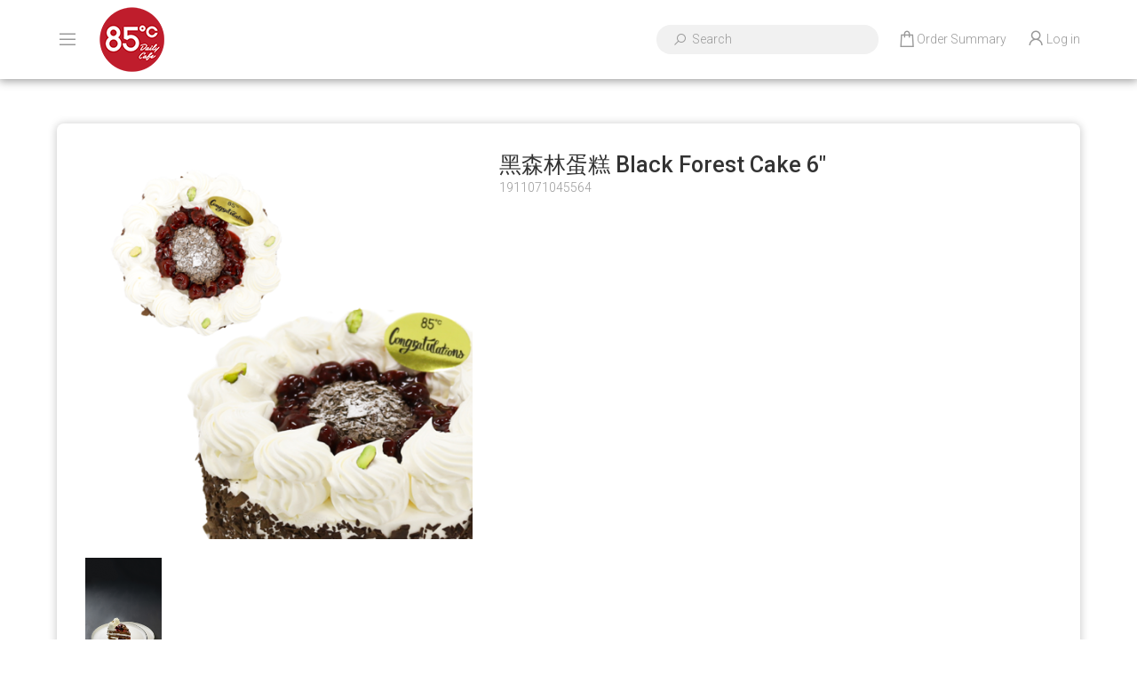

--- FILE ---
content_type: text/html; charset=utf-8
request_url: https://www.85cafe.com.au/black-forest
body_size: 13356
content:
<!DOCTYPE html>
<html lang="en">
<head itemscope itemtype="http://schema.org/WebSite">
	<meta http-equiv="Content-Type" content="text/html; charset=utf-8"/>
<meta http-equiv="x-ua-compatible" content="ie=edge">
<meta name="keywords" content="黑森林蛋糕 Black Forest Cake 6&quot;"/>
<meta name="description" content="黑森林蛋糕 Black Forest Cake 6&quot;"/>
<meta name="viewport" content="width=device-width, initial-scale=1, shrink-to-fit=no">
<meta name="csrf-token" content="1d461c009b11b441789ff73843cdd8f20c33d650,6a3ba9ece70cf4fc0e15b21ffca921f8f1e37a2e,1768945579"/>
<meta property="og:image" content="https://www.85cafe.com.au/assets/full/1911071045564.png?20210413103126"/>
<meta property="og:title" content="黑森林蛋糕 Black Forest Cake 6&quot;"/>
<meta property="og:site_name" content="85 Degrees Cafe"/>
<meta property="og:type" content="product"/>
<meta property="og:url" content="https://www.85cafe.com.au/black-forest"/>
<meta property="og:description" content="黑森林蛋糕 Black Forest Cake 6&quot;"/>
<title itemprop='name'>黑森林蛋糕 Black Forest Cake 6&quot;</title>
<link rel="canonical" href="https://www.85cafe.com.au/black-forest" itemprop="url"/>
<link rel="shortcut icon" href="/assets/favicon_logo.png?1667174045"/>
<!-- Neto Assets -->
<link rel="dns-prefetch preconnect" href="//assets.netostatic.com">
<link rel="dns-prefetch" href="//use.fontawesome.com">
<link rel="dns-prefetch" href="//google-analytics.com">
<link rel="stylesheet" type="text/css" href="https://use.fontawesome.com/releases/v5.7.2/css/all.css" media="all"/>
<link rel="stylesheet" type="text/css" href="https://cdn.neto.com.au/assets/neto-cdn/jquery_ui/1.12.1/jquery-ui.min.css" media="all"/>
<!--[if lte IE 8]>
	<script type="text/javascript" src="https://cdn.neto.com.au/assets/neto-cdn/html5shiv/3.7.0/html5shiv.js"></script>
	<script type="text/javascript" src="https://cdn.neto.com.au/assets/neto-cdn/respond.js/1.3.0/respond.min.js"></script>
<![endif]-->


	<link rel="stylesheet" type="text/css" href="//cdn.jsdelivr.net/npm/slick-carousel@1.8.1/slick/slick.css"/>
	<link rel="stylesheet" type="text/css" href="	https://cdnjs.cloudflare.com/ajax/libs/slick-carousel/1.8.1/slick-theme.min.css"/>
	<link rel="preload" href="/assets/themes/b2b/css/app.css?1667174045" as="style">
	<link rel="preload" href="/assets/themes/b2b/css/style.css?1667174045" as="style">
	<link class="theme-selector" rel="stylesheet" href="/assets/themes/b2b/css/app.css?1667174045" media="all" />
	<link rel="stylesheet" href="/assets/themes/b2b/css/style.css?1667174045" media="all" />
	<link rel="stylesheet" href="https://maxst.icons8.com/vue-static/landings/line-awesome/line-awesome/1.3.0/css/line-awesome.min.css">
	<link href="https://fonts.googleapis.com/css?family=Roboto:300,500&display=swap" rel="stylesheet">
	<link href="https://fonts.googleapis.com/css2?family=Yellowtail&display=swap" rel="stylesheet"></head>
<body id="n_product" class="n_b2b">
	<header>
			<div class="header-content">
				<div class="header-content-left">
					<span id="header-menu-show"><i class="las la-bars"></i></span>
					<div class="header-logo__wrapper">
						<a href="https://www.85cafe.com.au">
							<img class="header-logo__img"  alt="85 Degrees Cafe logo" src="/assets/website_logo.png?1667174045"/>
						</a>
					</div>
				</div>

				<div class="header-content-right">
					<div class="header-search-wrapper">
						<div class="header-search js-search-focus">
							<form name="productsearch" method="get" action="/" role="search" aria-label="Product search">
								<input type="hidden" name="rf" value="kw"/>
										<i class="las la-search"></i><input class="ajax_search" value="" id="name_search-xs" autocomplete="off" name="kw" type="" aria-label="Input search" placeholder="Search"/>
							</form>
						</div>
					</div>

					<div id="mobile-search-show" class="d-lg-none header-menu-item">
						<i class="las la-search"></i>
					</div>

					<button type="button" class="btn header-menu-item" id="header-cart-btn" data-toggle="dropdown" aria-haspopup="true" aria-expanded="false" aria-label="Shopping cart dropdown">
						<span id="header-order-summary-mobile"><i class="las la-shopping-bag"></i></span>
						<span id="header-order-summary-desktop" class="d-none d-lg-flex">Order Summary</span>
					</button>
					<ul class="dropdown-menu dropdown-menu-right float-right">
						<li class="box" id="neto-dropdown">
							<div class="body" id="cartcontents"></div>
							<div class="footer"></div>
						</li>
					</ul>

					<span nloader-content-id="SelBmL0a_-fQXPHZNUV--xdh4yT6p9HZt1j2EK9G6Fk4aRuy77rwMz-AvD2G3RY79UGsf-03B6tEwCHzjdbuxA" nloader-content="[base64]" nloader-data="zHaA-nk2CuDmMjNmYpHqBM1fc-j1RYKJiaf4pDXzfwM"></span></div>
			</div>
		</header>

		<div id="menu" class="menu-panel">
			<div id="menu-content">
				<div class="menu-header">
					<i class="las la-times" id="menu-close"></i>
				</div>
				<div class="menu-body">
					<div class="navbar-collapse navbar-responsive-collapse">
						<ul class="nav navbar-nav" id="main-menu">
									<li class="lvl-1">
													<div class="menu-level-wrapper">
																<a href="/products/">Products</a>
															</div>
													</li><li class="lvl-1">
													<div class="menu-level-wrapper">
																<a href="/blog/our-blog/">Blog</a>
															</div>
													</li><li class="lvl-1">
													<div class="menu-level-wrapper">
																<a href="/about-us/">About Us</a>
															</div>
													</li><li class="lvl-1">
													<div class="menu-level-wrapper">
																<a href="/buying/buying-guides/" class="collapsed mob-drop">Buying Guides</a>
																<span data-toggle="collapse" data-parent="#main-menu" href="#main-menu-004" class="collapsed mob-drop"></span>
															</div>
															<ul id="main-menu-004" class="panel-collapse collapse collapse-menu">
																<li class="lvl-2 ">
													<div class="menu-level-wrapper">
																<a href="/buying/buying-guide/buy-from-us/">How To Buy From Us </a>
															</div>
													</li><li class="lvl-2 ">
													<div class="menu-level-wrapper">
																<a href="/buying/buying-guide/new-products/">Monthly New Products Highlights  本月新品上市</a>
															</div>
													</li>
															</ul>
													</li><li class="lvl-1">
													<div class="menu-level-wrapper">
																<a href="/form/contact-us/" class="collapsed mob-drop">Contact Us</a>
																<span data-toggle="collapse" data-parent="#main-menu" href="#main-menu-005" class="collapsed mob-drop"></span>
															</div>
															<ul id="main-menu-005" class="panel-collapse collapse collapse-menu">
																<li class="lvl-2 ">
													<div class="menu-level-wrapper">
																<a href="/~-306">加盟代理聲明</a>
															</div>
													</li>
															</ul>
													</li><li class="lvl-1">
													<div class="menu-level-wrapper">
																<a href="/store-finder/">Find Our Stores</a>
															</div>
													</li></ul>
							</div>
					</div>
				</div>
			</div>

			<div id="header-spacer"></div>
			<div id="shadow-layer"></div>

			<div id="main-content" class="" role="main">
					<div class="row">
			
	<div class="col-12 pb-3">
			<div class="product-page-content">
				<div class="row" itemscope itemtype="http://schema.org/Product">
					<section class="col-12 col-lg-5" role="contentinfo" aria-label="Product images">
						<div id="_jstl__images"><input type="hidden" id="_jstl__images_k0" value="template"/><input type="hidden" id="_jstl__images_v0" value="aW1hZ2Vz"/><input type="hidden" id="_jstl__images_k1" value="type"/><input type="hidden" id="_jstl__images_v1" value="aXRlbQ"/><input type="hidden" id="_jstl__images_k2" value="onreload"/><input type="hidden" id="_jstl__images_v2" value=""/><input type="hidden" id="_jstl__images_k3" value="content_id"/><input type="hidden" id="_jstl__images_v3" value="223"/><input type="hidden" id="_jstl__images_k4" value="sku"/><input type="hidden" id="_jstl__images_v4" value="1911071045564"/><input type="hidden" id="_jstl__images_k5" value="preview"/><input type="hidden" id="_jstl__images_v5" value="y"/><div id="_jstl__images_r"><div class="main-image text-center">
	<a href="/assets/full/1911071045564.png?20210413103126" data-lightbox="product-lightbox" data-title="Product main image" rel="product_images">
		<div class="zoom">
			<img src="/assets/full/1911071045564.png?20210413103126" class="d-none" aria-hidden="true">
			<img src="/assets/thumbL/1911071045564.png?20210413103126" rel="itmimg1911071045564" alt="Product main image" border="0" id="main-image" itemprop="image">
		</div>
	</a>
</div>
<br />
<div class="row align-items-center mb-4">
<div class="col-6 col-md-3">
			<a href="/assets/alt_1/1911071045564.jpg?20211215105839" data-lightbox="product-lightbox" data-title="Product image" rel="product_images">
				<img src="/assets/alt_1_thumb/1911071045564.jpg?20211215105839" class="img-fluid product-image-small">
			</a>
		</div>
</div></div></div>
					</section>
					<section class="col-12 col-lg-7" role="contentinfo" aria-label="Products information">
						<div id="_jstl__header"><input type="hidden" id="_jstl__header_k0" value="template"/><input type="hidden" id="_jstl__header_v0" value="aGVhZGVy"/><input type="hidden" id="_jstl__header_k1" value="type"/><input type="hidden" id="_jstl__header_v1" value="aXRlbQ"/><input type="hidden" id="_jstl__header_k2" value="preview"/><input type="hidden" id="_jstl__header_v2" value="y"/><input type="hidden" id="_jstl__header_k3" value="sku"/><input type="hidden" id="_jstl__header_v3" value="1911071045564"/><input type="hidden" id="_jstl__header_k4" value="content_id"/><input type="hidden" id="_jstl__header_v4" value="223"/><input type="hidden" id="_jstl__header_k5" value="onreload"/><input type="hidden" id="_jstl__header_v5" value=""/><div id="_jstl__header_r"><div class="row">
	<meta itemprop="itemCondition" content="NewCondition">
	<meta itemprop="brand" content="85 Degrees Café"/>
	<div class="wrapper-product-title col-12">
		<h1 class="mb-0" itemprop="name" aria-label="Product Name">
			黑森林蛋糕 Black Forest Cake 6&quot;
		</h1>
	</div>
</div>
<div class="row">
	<div class="col-6">
		<p id="product-sku" class="light">1911071045564</p>
	</div>
	<div class="col-6 text-right">
		<!-- <span itemprop="availability" content="http://schema.org/OutOfStock" class="badge badge-danger">Sold Out</span> -->
		</div>
</div>
<div class="row">
	<div class="col-12">
		<!-- <span class="light"><a href="https://www.85cafe.com.au/_myacct/login" class="btn btn-success mb-4">Login for pricing</a></span> -->
	</div>
	</div></div></div>
						<!-- child products -->
						<form autocomplete="off" class="variation-wrapper">
  
  
  </form>
						<!-- addtocart functionality -->
							<div id="_jstl__buying_options"><input type="hidden" id="_jstl__buying_options_k0" value="template"/><input type="hidden" id="_jstl__buying_options_v0" value="YnV5aW5nX29wdGlvbnM"/><input type="hidden" id="_jstl__buying_options_k1" value="type"/><input type="hidden" id="_jstl__buying_options_v1" value="aXRlbQ"/><input type="hidden" id="_jstl__buying_options_k2" value="preview"/><input type="hidden" id="_jstl__buying_options_v2" value="y"/><input type="hidden" id="_jstl__buying_options_k3" value="sku"/><input type="hidden" id="_jstl__buying_options_v3" value="1911071045564"/><input type="hidden" id="_jstl__buying_options_k4" value="content_id"/><input type="hidden" id="_jstl__buying_options_v4" value="223"/><input type="hidden" id="_jstl__buying_options_k5" value="onreload"/><input type="hidden" id="_jstl__buying_options_v5" value=""/><div id="_jstl__buying_options_r"><div class="extra-options">
	<!-- Hide Pricing Enabled - Customer Logged Out -->
	</div>

<div class="modal fade notifymodal" id="notifymodal">
	<div class="modal-dialog">
		<div class="modal-content">
			<div class="modal-header">
				<h4 class="modal-title">Notify me when back in stock</h4>
			</div>
			<div class="modal-body">
				<div class="form-group">
					<label>Your Name</label>
					<input placeholder="Jane Smith" name="from_name" id="from_name" type="text" class="form-control" value="">
				</div>
				<div class="form-group">
					<label>Your Email Address</label>
					<input placeholder="jane.smith@test.com.au" name="from" id="from" type="email" class="form-control" value="">
				</div>
				<div class="checkbox">
					<label>
						<input type="checkbox" value="y" class="terms_box" required/>
						I have read and agree to
						<a href="#" data-toggle="modal" data-target="#termsModal">Terms &amp; Conditions</a> and
						<a href="#" data-toggle="modal" data-target="#privacyModal">Privacy Policy</a>.
					</label>
					<span class="help-block hidden">Please tick this box to proceed.</span>
				</div>
			</div>
			<div class="modal-footer">
				<input class="btn btn-danger" type="button" data-dismiss="modal" value="Cancel">
				<input class="btn btn-success js-notifymodal-in-stock" data-sku="1911071045564" type="button" value="Save My Details">
			</div>
		</div><!-- /.modal-content -->
	</div>
</div></div></div>
						</section>
				</div>
				<div class="row mt-2">
					
						
						<div class="col-12">
							<!-- Product Info -->
<!-- Accordion -->
<div class="panel-group panel-product-details mt-2" id="productaccordion" role="tablist" aria-multiselectable="true">
	<div class="panel panel-default">
		<div class="panel-heading" id="product1">
				<a class="panel-title collapsed" data-toggle="collapse" data-parent="#productaccordion" href="#productcollapse1" aria-expanded="true" aria-controls="productcollapse1">
					Details
				</a>
		</div>
		<div id="productcollapse1" class="panel-collapse collapse show" role="tabpanel" aria-labelledby="product1">
			<div class="panel-body">
				<p>Chocolate chiffon cake with cherries, fresh cream and chocolate chips on top. A well reflection of traditional Germany’s Black Forest.</p>

			</div>
		</div>
	</div>
	

	<div class="panel panel-default">
		<div class="panel-heading" id="product5">
				<a class="panel-title collapsed" data-toggle="collapse" data-parent="#productaccordion" href="#productcollapse5" aria-expanded="true" aria-controls="productcollapse5">
					Specifications
				</a>
		</div>
		<div id="productcollapse5" class="panel-collapse collapse" role="tabpanel" aria-labelledby="product5">
			<div class="panel-body">
			<!-- Brochure Download -->
			
				<table class="table">
					<tbody>
						<tr>
							<td><strong>SKU</strong></td>
							<td>1911071045564</td>
						</tr>
						<tr>
							<td><strong>Brand</strong></td>
							<td>85 Degrees Café</td>
						</tr>
						
						</tbody>
				</table>
			</div>
		</div>
	</div>

	<div class="panel panel-default">
		<div class="panel-heading" id="product6">
				<a class="panel-title collapsed" data-toggle="collapse" data-parent="#productaccordion" href="#productcollapse6" aria-expanded="true" aria-controls="productcollapse6">
					Shipping Calculator
				</a>
		</div>
		<div id="productcollapse6" class="panel-collapse collapse" role="tabpanel" aria-labelledby="product6">
			<div class="panel-body">
				<div id="_jstl__shipping_calc"><input type="hidden" id="_jstl__shipping_calc_k0" value="template"/><input type="hidden" id="_jstl__shipping_calc_v0" value="c2hpcHBpbmdfY2FsYw"/><input type="hidden" id="_jstl__shipping_calc_k1" value="type"/><input type="hidden" id="_jstl__shipping_calc_v1" value="aXRlbQ"/><input type="hidden" id="_jstl__shipping_calc_k2" value="preview"/><input type="hidden" id="_jstl__shipping_calc_v2" value="y"/><input type="hidden" id="_jstl__shipping_calc_k3" value="sku"/><input type="hidden" id="_jstl__shipping_calc_v3" value="1911071045564"/><input type="hidden" id="_jstl__shipping_calc_k4" value="content_id"/><input type="hidden" id="_jstl__shipping_calc_v4" value="223"/><input type="hidden" id="_jstl__shipping_calc_k5" value="onreload"/><input type="hidden" id="_jstl__shipping_calc_v5" value=""/><div id="_jstl__shipping_calc_r"><section id="shipbox" role="contentinfo" aria-label="Calculate shipping">
	<div class="shipping-calc">
		<div class="row btn-stack">
			<!-- postcode search -->
				<div class="col-12 col-md-3">
					<input type="number" id="n_qty" name="n_qty" value="" min="1" class="form-control" placeholder="Qty" aria-label="qty">
				</div>
				<div class="col-12 col-md-3">
					<select id="ship_country" class="form-control" aria-label="Country">
						<option value="AU" selected>Australia</option><option value="AF" >Afghanistan</option><option value="AX" >Aland Islands</option><option value="AL" >Albania</option><option value="DZ" >Algeria</option><option value="AS" >American Samoa</option><option value="AD" >Andorra</option><option value="AO" >Angola</option><option value="AI" >Anguilla</option><option value="AQ" >Antarctica</option><option value="AG" >Antigua and Barbuda</option><option value="AR" >Argentina</option><option value="AM" >Armenia</option><option value="AW" >Aruba</option><option value="AT" >Austria</option><option value="AZ" >Azerbaijan</option><option value="BS" >Bahamas</option><option value="BH" >Bahrain</option><option value="BD" >Bangladesh</option><option value="BB" >Barbados</option><option value="BY" >Belarus</option><option value="BE" >Belgium</option><option value="BZ" >Belize</option><option value="BJ" >Benin</option><option value="BM" >Bermuda</option><option value="BT" >Bhutan</option><option value="BO" >Bolivia, Plurinational State of</option><option value="BQ" >Bonaire, Sint Eustatius and Saba</option><option value="BA" >Bosnia and Herzegovina</option><option value="BW" >Botswana</option><option value="BV" >Bouvet Island</option><option value="BR" >Brazil</option><option value="IO" >British Indian Ocean Territory</option><option value="BN" >Brunei Darussalam</option><option value="BG" >Bulgaria</option><option value="BF" >Burkina Faso</option><option value="BI" >Burundi</option><option value="KH" >Cambodia</option><option value="CM" >Cameroon</option><option value="CA" >Canada</option><option value="CV" >Cape Verde</option><option value="KY" >Cayman Islands</option><option value="CF" >Central African Republic</option><option value="TD" >Chad</option><option value="CL" >Chile</option><option value="CN" >China</option><option value="CX" >Christmas Island</option><option value="CC" >Cocos (Keeling) Islands</option><option value="CO" >Colombia</option><option value="KM" >Comoros</option><option value="CG" >Congo</option><option value="CD" >Congo, the Democratic Republic of the</option><option value="CK" >Cook Islands</option><option value="CR" >Costa Rica</option><option value="CI" >Cote d'Ivoire</option><option value="HR" >Croatia</option><option value="CU" >Cuba</option><option value="CW" >Curaçao</option><option value="CY" >Cyprus</option><option value="CZ" >Czech Republic</option><option value="DK" >Denmark</option><option value="DJ" >Djibouti</option><option value="DM" >Dominica</option><option value="DO" >Dominican Republic</option><option value="EC" >Ecuador</option><option value="EG" >Egypt</option><option value="SV" >El Salvador</option><option value="GQ" >Equatorial Guinea</option><option value="ER" >Eritrea</option><option value="EE" >Estonia</option><option value="SZ" >Eswatini, Kingdom of</option><option value="ET" >Ethiopia</option><option value="FK" >Falkland Islands (Malvinas)</option><option value="FO" >Faroe Islands</option><option value="FJ" >Fiji</option><option value="FI" >Finland</option><option value="FR" >France</option><option value="GF" >French Guiana</option><option value="PF" >French Polynesia</option><option value="TF" >French Southern Territories</option><option value="GA" >Gabon</option><option value="GM" >Gambia</option><option value="GE" >Georgia</option><option value="DE" >Germany</option><option value="GH" >Ghana</option><option value="GI" >Gibraltar</option><option value="GR" >Greece</option><option value="GL" >Greenland</option><option value="GD" >Grenada</option><option value="GP" >Guadeloupe</option><option value="GU" >Guam</option><option value="GT" >Guatemala</option><option value="GG" >Guernsey</option><option value="GN" >Guinea</option><option value="GW" >Guinea-Bissau</option><option value="GY" >Guyana</option><option value="HT" >Haiti</option><option value="HM" >Heard Island and McDonald Islands</option><option value="VA" >Holy See (Vatican City State)</option><option value="HN" >Honduras</option><option value="HK" >Hong Kong</option><option value="HU" >Hungary</option><option value="IS" >Iceland</option><option value="IN" >India</option><option value="ID" >Indonesia</option><option value="IR" >Iran, Islamic Republic of</option><option value="IQ" >Iraq</option><option value="IE" >Ireland</option><option value="IM" >Isle of Man</option><option value="IL" >Israel</option><option value="IT" >Italy</option><option value="JM" >Jamaica</option><option value="JP" >Japan</option><option value="JE" >Jersey</option><option value="JO" >Jordan</option><option value="KZ" >Kazakhstan</option><option value="KE" >Kenya</option><option value="KI" >Kiribati</option><option value="KP" >Korea, Democratic People's Republic of</option><option value="KR" >Korea, Republic of</option><option value="XK" >Kosovo</option><option value="KW" >Kuwait</option><option value="KG" >Kyrgyzstan</option><option value="LA" >Lao People's Democratic Republic</option><option value="LV" >Latvia</option><option value="LB" >Lebanon</option><option value="LS" >Lesotho</option><option value="LR" >Liberia</option><option value="LY" >Libya</option><option value="LI" >Liechtenstein</option><option value="LT" >Lithuania</option><option value="LU" >Luxembourg</option><option value="MO" >Macao</option><option value="MG" >Madagascar</option><option value="MW" >Malawi</option><option value="MY" >Malaysia</option><option value="MV" >Maldives</option><option value="ML" >Mali</option><option value="MT" >Malta</option><option value="MH" >Marshall Islands</option><option value="MQ" >Martinique</option><option value="MR" >Mauritania</option><option value="MU" >Mauritius</option><option value="YT" >Mayotte</option><option value="MX" >Mexico</option><option value="FM" >Micronesia, Federated States of</option><option value="MD" >Moldova, Republic of</option><option value="MC" >Monaco</option><option value="MN" >Mongolia</option><option value="ME" >Montenegro</option><option value="MS" >Montserrat</option><option value="MA" >Morocco</option><option value="MZ" >Mozambique</option><option value="MM" >Myanmar</option><option value="NA" >Namibia</option><option value="NR" >Nauru</option><option value="NP" >Nepal</option><option value="NL" >Netherlands</option><option value="NC" >New Caledonia</option><option value="NZ" >New Zealand</option><option value="NI" >Nicaragua</option><option value="NE" >Niger</option><option value="NG" >Nigeria</option><option value="NU" >Niue</option><option value="NF" >Norfolk Island</option><option value="MK" >North Macedonia, Republic of</option><option value="MP" >Northern Mariana Islands</option><option value="NO" >Norway</option><option value="OM" >Oman</option><option value="PK" >Pakistan</option><option value="PW" >Palau</option><option value="PS" >Palestine, State of</option><option value="PA" >Panama</option><option value="PG" >Papua New Guinea</option><option value="PY" >Paraguay</option><option value="PE" >Peru</option><option value="PH" >Philippines</option><option value="PN" >Pitcairn</option><option value="PL" >Poland</option><option value="PT" >Portugal</option><option value="PR" >Puerto Rico</option><option value="QA" >Qatar</option><option value="RE" >Reunion</option><option value="RO" >Romania</option><option value="RU" >Russian Federation</option><option value="RW" >Rwanda</option><option value="BL" >Saint Barthélemy</option><option value="SH" >Saint Helena, Ascension and Tristan da Cunha</option><option value="KN" >Saint Kitts and Nevis</option><option value="LC" >Saint Lucia</option><option value="MF" >Saint Martin (French part)</option><option value="PM" >Saint Pierre and Miquelon</option><option value="VC" >Saint Vincent and the Grenadines</option><option value="WS" >Samoa</option><option value="SM" >San Marino</option><option value="ST" >Sao Tome and Principe</option><option value="SA" >Saudi Arabia</option><option value="SN" >Senegal</option><option value="RS" >Serbia</option><option value="SC" >Seychelles</option><option value="SL" >Sierra Leone</option><option value="SG" >Singapore</option><option value="SX" >Sint Maarten (Dutch part)</option><option value="SK" >Slovakia</option><option value="SI" >Slovenia</option><option value="SB" >Solomon Islands</option><option value="SO" >Somalia</option><option value="ZA" >South Africa</option><option value="GS" >South Georgia and the South Sandwich Islands</option><option value="SS" >South Sudan</option><option value="ES" >Spain</option><option value="LK" >Sri Lanka</option><option value="SD" >Sudan</option><option value="SR" >Suriname</option><option value="SJ" >Svalbard and Jan Mayen</option><option value="SE" >Sweden</option><option value="CH" >Switzerland</option><option value="SY" >Syrian Arab Republic</option><option value="TW" >Taiwan</option><option value="TJ" >Tajikistan</option><option value="TZ" >Tanzania, United Republic of</option><option value="TH" >Thailand</option><option value="TL" >Timor-Leste</option><option value="TG" >Togo</option><option value="TK" >Tokelau</option><option value="TO" >Tonga</option><option value="TT" >Trinidad and Tobago</option><option value="TN" >Tunisia</option><option value="TR" >Turkey</option><option value="TM" >Turkmenistan</option><option value="TC" >Turks and Caicos Islands</option><option value="TV" >Tuvalu</option><option value="UG" >Uganda</option><option value="UA" >Ukraine</option><option value="AE" >United Arab Emirates</option><option value="GB" >United Kingdom</option><option value="US" >United States</option><option value="UM" >United States Minor Outlying Islands</option><option value="UY" >Uruguay</option><option value="UZ" >Uzbekistan</option><option value="VU" >Vanuatu</option><option value="VE" >Venezuela, Bolivarian Republic of</option><option value="VN" >Vietnam</option><option value="VG" >Virgin Islands, British</option><option value="VI" >Virgin Islands, U.S.</option><option value="WF" >Wallis and Futuna</option><option value="EH" >Western Sahara</option><option value="YE" >Yemen</option><option value="ZM" >Zambia</option><option value="ZW" >Zimbabwe</option>
					</select>
				</div>
				<div class="col-12 col-md-3">
					<input type="text" id="ship_zip" name="ship_zip" value="" size="5" class="form-control" placeholder="Post Code" aria-label="Post code">
				</div>
				<div class="col-12 col-md-3">
					<button type="button" class="btn btn-block btn-loads btn--outlined" data-loading-text="<i class='fa fa-sync fa-spin' style='font-size: 14px'></i>" title="Calculate"
						onClick="$.load_ajax_template('_shipping_calc', {'showloading': '1', 'sku': '1911071045564', 'qty': $('#n_qty').val(), 'ship_zip': $('#ship_zip').val(), 'ship_country': $('#ship_country').val()});">
						<i class="fa fa-sync" aria-hidden="true"></i> Calculate
					</button>
				</div>
			</div>
		
	</div>
</section></div></div>
			</div>
		</div>
	</div>
	<!-- Product Reviews -->
	<div class="panel panel-default">
		<div class="panel-heading" id="product7">
				<a class="panel-title collapsed" data-toggle="collapse" data-parent="#productaccordion" href="#productcollapse7" aria-expanded="true" aria-controls="productcollapse7">
					Reviews
			<span class="small" itemprop="aggregateRating" itemscope itemtype="http://schema.org/AggregateRating">
					(1)
					<meta itemprop="ratingValue" content="5">
					<meta itemprop="bestRating" content="5">
					<meta itemprop="ratingCount" content="1">
				</span>
			</a>
		</div>
		<div id="productcollapse7" class="panel-collapse collapse" role="tabpanel" aria-labelledby="product7">
			<div class="panel-body">
				<div itemprop="review" itemscope itemtype="http://schema.org/Review">
							<meta itemprop="itemReviewed" content="櫻桃黑森林 6吋">
							<meta itemprop="image" content="/assets/thumb/1911071045564.png?20210413103126">
							<blockquote>
								<h4 itemprop="name">Really nice black forest cake</h4>
								<div>
									<strong>
										By: <span itemprop="author" itemscope itemtype="http://schema.org/Person"><span itemprop="name">Ella</span></span> on
										<meta itemprop="datePublished" content="21 February 2022">21 February 2022
									</strong>
								</div>
								<span itemprop="description">Not very sweet, a little bit sour cherry filling inside the cake    tasty cake and worth to try</span><br />
								<div itemprop="reviewRating" itemscope itemtype="http://schema.org/Rating">
									<meta itemprop="worstRating" content = "1">
									<meta itemprop="ratingValue" content = "5">
									<meta itemprop="bestRating" content = "5">
								</div>
								<i class="fas fa-star"></i>
								<i class="fas fa-star"></i>
								<i class="fas fa-star"></i>
								<i class="fas fa-star"></i>
								<i class="fas fa-star"></i>
								(5)
								</blockquote>
						</div>
				<p>
						<a class="btn btn-default" href="https://www.85cafe.com.au/_myacct/write_review?item=1911071045564"><i class="far fa-edit"></i> Write a product review</a>
					</p>
				</div>
		</div>
	</div>
	</div>
							</div>
					</div>
			</div><!--/.row-->
		</div><!--/.col-12-->
		</div><!--/.row-->
</div>
</div>
<footer class="wrapper-footer">
	<div class="footer-content">
		<div class="row footer-header">
			<div class="col-12 col-md-6 offset-md-6">
				<ul class="nav list-social justify-content-center justify-content-md-end" itemscope itemtype="http://schema.org/Organization" role="contentinfo" aria-label="Social media">
					<meta itemprop="url" content="https://www.85cafe.com.au"/>
					<meta itemprop="logo" content="https://www.85cafe.com.au/assets/website_logo.png"/>
					<meta itemprop="name" content="85 Degrees Cafe"/>
					</ul>
			</div>
		</div>

		<div class="row footer-menu">
			<div class="col-12 col-md-8">
				<nav class="row" aria-label="Footer menu">
					<div class="col-6 col-md-3 mb-4 text-center text-md-left">
									<ul class="nav flex-column">
										<li class="nav-item"><h4 class="nav-link py-0">Service</h4></li>
										<li class="nav-item"><a href="/_myacct" class="nav-link">My Account</a></li><li class="nav-item"><a href="/_myacct/nr_track_order" class="nav-link">Track Order</a></li><li class="nav-item"><a href="/_myacct/warranty" class="nav-link">Resolution Centre</a></li><li class="nav-item"><a href="/ShopServiceSupport" class="nav-link">Shop Service Support</a></li>
									</ul>
								</div><div class="col-6 col-md-3 mb-4 text-center text-md-left">
									<ul class="nav flex-column">
										<li class="nav-item"><h4 class="nav-link py-0">About Us</h4></li>
										<li class="nav-item"><a href="/about-us/" class="nav-link">About Us</a></li><li class="nav-item"><a href="/blog/our-blog/" class="nav-link">Our Blog</a></li><li class="nav-item"><a href="/form/contact-us/" class="nav-link">Contact Us</a></li>
									</ul>
								</div><div class="col-6 col-md-3 mb-4 text-center text-md-left">
									<ul class="nav flex-column">
										<li class="nav-item"><h4 class="nav-link py-0">Information</h4></li>
										<li class="nav-item"><a href="/website-terms-of-use/" class="nav-link">Terms of Use</a></li><li class="nav-item"><a href="/privacy-policy/" class="nav-link">Privacy Policy</a></li><li class="nav-item"><a href="/returns-policy/" class="nav-link">Returns Policy</a></li><li class="nav-item"><a href="/security-policy/" class="nav-link">Security Policy</a></li>
									</ul>
								</div>
					</nav>
			</div>
			<div class="col-12 col-md-4 text-left">
				<h4>Newsletter</h4>
				<form method="post" action="https://www.85cafe.com.au/form/subscribe-to-our-newsletter/" aria-label="Newsletter subscribe form">
						<input type="hidden" name="list_id" value="1">
						<input type="hidden" name="opt_in" value="y">
						<input type="hidden" name="inp-submit" value="y" />
						<input type="hidden" name="inp-opt_in" value="y" />
						<div class="input-group">
							<input name="inp-email" class="form-control form-newsletter" type="email" value="" placeholder="Email Address" required aria-label="Email Address"/>
							<div class="input-group-append"><input class="btn-newsletter-subscribe" type="submit" value="Subscribe" data-loading-text="<i class='fa fa-spinner fa-spin' style='font-size: 14px'></i>"/></div>
						</div>
					</form>
				</div>
		</div>

		<div class="row">
			<div class="col-12 col-md-6">
				<div class="company-details">
					<a href="tel:02 8772 4079">02 8772 4079</a><br>
					<p>152B Miller Road, CHESTER HILL, NSW, 2162, AUSTRALIA</p><p class="small"><strong>ABN:</strong> 72 108 821 521</p></div>
			</div>
			<div class="col-12 col-md-6 text-right">
				<ul class="list-inline d-flex flex-wrap justify-content-center justify-content-md-end" role="contentinfo" aria-label="Accepted payment methods"></ul>
			</div>
		</div>
	</div>
	<div class="footer-copyright">
		<div class="footer-copyright-content">
			<p class="small">
				<strong>Copyright &copy; 2026 85 Degrees Cafe</strong><br>
				E-commerce site by <a href="https://donohueconsultancy.com.au/" target="_blank">Donohue Consultancy</a><br/>
			</p>
		</div>
	</div>
</footer>
<div class="modal fade" id="termsModal">
	<div class="modal-dialog modal-lg">
		<div class="modal-content">
			<div class="modal-header">
				<h4 class="modal-title">Terms &amp; Conditions</h4>
				<button type="button" class="close" data-dismiss="modal" aria-label="Close"><span aria-hidden="true">&times;</span></button>
			</div>
			<div class="modal-body"><p>
	Welcome to our website. If you continue to browse and use this website, you are agreeing to comply with and be bound by the following terms and conditions of use, which together with our privacy policy govern 85 Degrees Cafe’s relationship with you in relation to this website. If you disagree with any part of these terms and conditions, please do not use our website.</p>
<p>
	The term ‘85 Degrees Cafe’ or ‘us’ or ‘we’ refers to the owner of the website whose registered office is 152B Miller Road, CHESTER HILL, NSW, 2162, AUSTRALIA. Our ABN is 72 108 821 521. The term ‘you’ refers to the user or viewer of our website.</p>
<p>
	The use of this website is subject to the following terms of use:</p>
<ul>
	<li>
		The content of the pages of this website is for your general information and use only. It is subject to change without notice.</li>
	<li>
		Neither we nor any third parties provide any warranty or guarantee as to the accuracy, timeliness, performance, completeness or suitability of the information and materials found or offered on this website for any particular purpose. You acknowledge that such information and materials may contain inaccuracies or errors and we expressly exclude liability for any such inaccuracies or errors to the fullest extent permitted by law.</li>
	<li>
		Your use of any information or materials on this website is entirely at your own risk, for which we shall not be liable. It shall be your own responsibility to ensure that any products, services or information available through this website meet your specific requirements.</li>
	<li>
		This website contains material which is owned by or licensed to us. This material includes, but is not limited to, the design, layout, look, appearance and graphics. Reproduction is prohibited other than in accordance with the copyright notice, which forms part of these terms and conditions.</li>
	<li>
		All trademarks reproduced in this website, which are not the property of, or licensed to the operator, are acknowledged on the website.</li>
	<li>
		Unauthorised use of this website may give rise to a claim for damages and/or be a criminal offence.</li>
	<li>
		From time to time, this website may also include links to other websites. These links are provided for your convenience to provide further information. They do not signify that we endorse the website(s). We have no responsibility for the content of the linked website(s).</li>
	<li>
		Your use of this website and any dispute arising out of such use of the website is subject to the laws of Australia.</li>
</ul></div>
			<div class="modal-footer"><button type="button" class="btn btn-default" data-dismiss="modal">Close</button></div>
		</div>
	</div>
</div>
<div class="modal fade" id="privacyModal">
	<div class="modal-dialog modal-lg">
		<div class="modal-content">
			<div class="modal-header">
				<h4 class="modal-title">Privacy Policy</h4>
				<button type="button" class="close" data-dismiss="modal" aria-label="Close"><span aria-hidden="true">&times;</span></button>
			</div>
			<div class="modal-body"><p>This privacy policy sets out how we&nbsp;uses and protects any information that you give us&nbsp;when you use this website.<br />
<br />
We are&nbsp;committed to ensuring that your privacy is protected. Should we ask you to provide certain information by which you can be identified when using this website, then you can be assured that it will only be used in accordance with this privacy statement.<br />
<br />
<span style="line-height: 1.6em;">We may change this policy from time to time by updating this page. You should check this page from time to time to ensure that you are happy with any changes.</span></p>

<p><strong>What we collect</strong></p>

<p>We may collect the following information:</p>

<ul>
	<li>name and job title</li>
	<li>contact information including email address</li>
	<li>demographic information such as postcode, preferences and interests</li>
	<li>other information relevant to customer surveys and/or offers</li>
</ul>

<p><strong>What we do with the information we gather</strong></p>

<p>We require this information to understand your needs and provide you with a better service, and in particular for the following reasons:</p>

<ul>
	<li>Internal record keeping.</li>
	<li>We may use the information to improve our products and services.</li>
	<li>We may periodically send promotional emails about new products, special offers or other information which we think you may find interesting using the email address which you have provided.</li>
	<li>From time to time, we may also use your information to contact you for market research purposes. We may contact you by email, phone, fax or mail. We may use the information to customise the website according to your interests.</li>
</ul>

<p><strong>Security</strong></p>

<p>We are committed to ensuring that your information is secure. In order to prevent unauthorised access or disclosure, we have put in place suitable physical, electronic and managerial procedures to safeguard and secure the information we collect online.</p>

<p><strong>How we use cookies</strong></p>

<p>A cookie is a small file which asks permission to be placed on your computer's hard drive. Once you agree, the file is added and the cookie helps analyse web traffic or lets you know when you visit a particular site. Cookies allow web applications to respond to you as an individual. The web application can tailor its operations to your needs, likes and dislikes by gathering and remembering information about your preferences.</p>

<p>We use traffic log cookies to identify which pages are being used. This helps us analyse data about webpage traffic and improve our website in order to tailor it to customer needs. We only use this information for statistical analysis purposes and then the data is removed from the system.<br />
Overall, cookies help us provide you with a better website by enabling us to monitor which pages you find useful and which you do not. A cookie in no way gives us access to your computer or any information about you, other than the data you choose to share with us.<br />
You can choose to accept or decline cookies. Most web browsers automatically accept cookies, but you can usually modify your browser setting to decline cookies if you prefer. This may prevent you from taking full advantage of the website.</p>

<p><strong>Links to other websites</strong></p>

<p>Our website may contain links to other websites of interest. However, once you have used these links to leave our site, you should note that we do not have any control over that other website. Therefore, we cannot be responsible for the protection and privacy of any information which you provide whilst visiting such sites and such sites are not governed by this privacy statement. You should exercise caution and look at the privacy statement applicable to the website in question.</p>

<p><strong>Controlling your personal information</strong></p>

<p>You may choose to restrict the collection or use of your personal information in the following ways:</p>

<ul>
	<li>whenever you are asked to fill in a form on the website, look for the box that you can click to indicate that you do not want the information to be used by anybody for direct marketing purposes</li>
	<li>if you have previously agreed to us using your personal information for direct marketing purposes, you may change your mind at any time by writing to or emailing us.</li>
</ul>

<p>We will not sell, distribute or lease your personal information to third parties unless we have your permission or are required by law to do so. We may use your personal information to send you promotional information about third parties which we think you may find interesting if you tell us that you wish this to happen.<br />
<br />
If you believe that any information we are holding on you is incorrect or incomplete, please write to or email us as soon as possible at the above address. We will promptly correct any information found to be incorrect.</p>
</div>
			<div class="modal-footer"><button type="button" class="btn btn-default" data-dismiss="modal">Close</button></div>
		</div>
	</div>
</div>
<!-- Required Neto Scripts - DO NOT REMOVE -->
<script type="text/javascript" src="https://cdn.neto.com.au/assets/neto-cdn/skeletal/4.5.0/vendor.js"></script>
<script type="text/javascript" src="https://cdn.neto.com.au/assets/neto-cdn/jquery_ui/1.12.1/jquery-ui.min.js"></script>
<script type="text/javascript" src="//assets.netostatic.com/ecommerce/6.354.1/assets/js/common/webstore/main.js"></script>
<script type="text/javascript" src="//cdn.jsdelivr.net/npm/slick-carousel@1.8.1/slick/slick.min.js"></script>
<script src="/assets/themes/b2b/js/custom.js?1667174045"></script>

		<script>
			(function( NETO, $, undefined ) {
				NETO.systemConfigs = {"isLegacyCartActive":"1","currencySymbol":"$","siteEnvironment":"production","defaultCart":"legacy","asyncAddToCartInit":"1","dateFormat":"dd/mm/yy","isCartRequestQueueActive":0,"measurePerformance":0,"isMccCartActive":"0","siteId":"N071180","isMccCheckoutFeatureActive":0};
			}( window.NETO = window.NETO || {}, jQuery ));
		</script>
		<script>
		$(document).ready(function() {
			$.product_variationInit({
				'loadtmplates': ['_buying_options', '_images','_header'],
				'fns' : {
					'onLoad' : function () {
						$('.btn-ajax-loads')
							.html($('.btn-ajax-loads').attr('data-loading-text'))
							.addClass('disabled').prop('disabled', true);
						$('.variation-wrapper').addClass('disable-interactivity');
					},
					'onReady' : function () {
						$('.zoom').zoom();
						$('.variation-wrapper').removeClass('disable-interactivity');
                        $('#sale-end').countdown('', function(event) {
                            $(this).html(event.strftime('%D days %H:%M:%S'));
                        });
                        },
				}
			});
			});
        </script>
    <script type="text/javascript" src="https://cdn.neto.com.au/assets/neto-cdn/zoom/1.7.21/jquery.zoom.min.js"></script>
    <script type="text/javascript" src="https://cdn.neto.com.au/assets/neto-cdn/jcountdown/2.2.0/jquery.countdown.min.js"></script>
    <link rel="stylesheet" type="text/css" href="https://cdn.neto.com.au/assets/neto-cdn/lightbox/2.10.0/css/lightbox.min.css" media="all"/>
    <script type="text/javascript" src="https://cdn.neto.com.au/assets/neto-cdn/lightbox/2.10.0/js/lightbox.min.js"></script>
	<script>
		$(document).ready(function(){
			// Product image zoom
            $('.zoom').zoom();
            // Lightbox
            lightbox.option({
            'alwaysShowNavOnTouchDevices': true,
            'wrapAround': true
            });
			// Sales countdown
			$('#sale-end').countdown('', function(event) {
                $(this).html(event.strftime('%D days %H:%M:%S'));
            });
			// Tab a11y
			$('li[role="tab"]').on('click', function(){
				$('li[role="tab"]').attr('aria-selected', 'false'); //deselect all the tabs
				$(this).attr('aria-selected', 'true');  // select this tab
				var tabpanid= $(this).attr('aria-controls'); //find out what tab panel this tab controls
				var tabpan = $('#'+tabpanid);
				$('div[role="tabpanel"]').attr('aria-hidden', 'true'); //hide all the panels
				tabpan.attr('aria-hidden', 'false');  // show our panel
			 });
		});
		$(document).on('click', '.btn-ajax-loads', nCustom.funcs.buttonLoading);
		$('#_jstl__buying_options').on('click', '.wishlist_toggle', function(e){ e.preventDefault(); });
	</script>
<div class="npopup" style="" role="alertdialog" aria-atomic="true" aria-label="Popup" aria-describedby="npopupDesc" tabindex="-1">
	<a href="javascript:void(0);" class="npopup-btn-close" role="button" aria-label="Close popup"></a>
	<div class="npopup-body" id="npopupDesc"></div>
</div>
<div class="nactivity"><i class="fa fa-spinner fa-spin fa-inverse fa-3x fa-fw"></i></div>
</body>
</html>

--- FILE ---
content_type: text/css
request_url: https://www.85cafe.com.au/assets/themes/b2b/css/style.css?1667174045
body_size: 2290
content:
body {
	font-family: "Roboto", sans-serif /*{body-font-family}*/;
	font-size: 14px /*{body-font-size}*/;
	color: #212529 /*{body-font-colour}*/;
	background-image:none /*{body-background-image}*/;
	background-color: #fff /*{body-background-colour}*/;
}

a, .btn-link{
	color: #333333 /*{link-text-colour}*/;
}
a:hover, a:active, a:focus, .btn-link:hover{
	color: #000000 /*{link-text-hover-colour}*/;
}

h1,
h2,
h3,
h4,
h5,
h6,
.h1,
.h2,
.h3,
.h4,
.h5,
.h6 {
	font-family: "Roboto", sans-serif /*{headers-font-family}*/;
	color: #333 /*{headers-colour}*/;
}

.carousel-caption h3, .carousel-caption h2,.carousel-caption .h3,.carousel-caption p {
	color: #fff /*{carousel-text-colour}*/;
}

h1, .h1 {
	font-size: 25.249px /*{header-1-font-size}*/;
}
h2, .h2 {
	font-size: 20px /*{header-2-font-size}*/;
}
h3, .h3 {
	font-size: 17.375px /*{header-3-font-size}*/;
}
h4, .h4 {
	font-size: 14.75px /*{header-4-font-size}*/;
}
h5, .h5 {
	font-size: 12.124px /*{header-5-font-size}*/;
}
/* Secondary button */
.btn-outline-secondary, .btn-default {
	color: #333 /*{buttons | btn-default-text-colour}*/;
	background-color: #fff /*{buttons | btn-default-background-colour}*/;
	border-color: #ccc /*{buttons | btn-default-border-colour}*/;
}
.btn-outline-secondary:hover, .btn-default:hover{
	color: #333 /*{buttons | btn-default-text-colour-hover}*/;
	background-color: #ebebeb /*{buttons | btn-default-background-colour-hover}*/;
	border-color: #adadad /*{buttons | btn-default-border-colour-hover}*/;
}
.btn-outline-secondary.disabled, .btn-default:disabled {
	color: #333 /*{buttons | btn-default-text-colour-hover}*/;
	background-color: #ebebeb /*{buttons | btn-default-background-colour-hover}*/;
	border-color: #adadad /*{buttons | btn-default-border-colour-hover}*/;
}
.btn-outline-secondary:not(:disabled):not(.disabled):active, .btn-outline-secondary:not(:disabled):not(.disabled).active, .show > .btn-outline-secondary.dropdown-toggle,
.btn-default:not(:disabled):not(.disabled):active, .btn-default:not(:disabled):not(.disabled).active, .show > .btn-default.dropdown-toggle {
	color: #333 /*{buttons | btn-default-text-colour-hover}*/;
	background-color: #ebebeb /*{buttons | btn-default-background-colour-hover}*/;
	border-color: #adadad /*{buttons | btn-default-border-colour-hover}*/;
}
/* Primary button */
.btn-primary {
	color: #fff /*{buttons | btn-primary-text-colour}*/;
	background-color: #333333 /*{buttons | btn-primary-background-colour}*/;
	border-color: #333333 /*{buttons | btn-primary-border-colour}*/;
}
.btn-primary:hover {
	color: #fff /*{buttons | btn-primary-text-colour-hover}*/;
	background-color: #333333 /*{buttons | btn-primary-background-colour-hover}*/;
	border-color: #333333 /*{buttons | btn-primary-border-colour-hover}*/;
}
.btn-primary.disabled, .btn-primary:disabled {
	color: #fff /*{buttons | btn-primary-text-colour-hover}*/;
	background-color:  #111111 /*{buttons | btn-primary-background-colour-hover}*/;
	border-color: #111111  /*{buttons | btn-primary-border-colour-hover}*/;
}
.btn-primary:not(:disabled):not(.disabled):active, .btn-primary:not(:disabled):not(.disabled).active, .show > .btn-primary.dropdown-toggle {
	color: #fff /*{buttons | btn-primary-text-colour-hover}*/;
	background-color: #111111 /*{buttons | btn-primary-background-colour-hover}*/;
	border-color: #111111  /*{buttons | btn-primary-border-colour-hover}*/;
}
/* Warning button */
.btn-warning {
	color: #fff /*{buttons | btn-warning-text-colour}*/;
	background-color: #ffc107 /*{buttons | btn-warning-background-colour}*/;
	border-color: #ffc107 /*{buttons | btn-warning-border-colour}*/;
}
.btn-warning:hover {
	color: #fff /*{buttons | btn-warning-text-colour-hover}*/;
	background-color: #e0a800 /*{buttons | btn-warning-background-colour-hover}*/;
	border-color: #ffc107 /*{buttons | btn-warning-border-colour-hover}*/;
}
.btn-warning.disabled, .btn-warning:disabled {
	color: #fff /*{buttons | btn-warning-text-colour-hover}*/;
	background-color:  #e0a800 /*{buttons | btn-warning-background-colour-hover}*/;
	border-color: #ffc107 /*{buttons | btn-warning-border-colour-hover}*/;
}
.btn-warning:not(:disabled):not(.disabled):active, .btn-warning:not(:disabled):not(.disabled).active, .show > .btn-warning.dropdown-toggle {
	color: #fff /*{buttons | btn-warning-text-colour-hover}*/;
	background-color: #e0a800 /*{buttons | btn-warning-background-colour-hover}*/;
	border-color: #ffc107 /*{buttons | btn-warning-border-colour-hover}*/;
}
/* Danger button */
.btn-danger {
	color: #fff /*{buttons | btn-danger-text-colour}*/;
	background-color: #ff4fb1 /*{buttons | btn-danger-background-colour}*/;
	border-color: #ff4fb1 /*{buttons | btn-danger-border-colour}*/;
}
.btn-danger:hover {
	color: #fff /*{buttons | btn-danger-text-colour-hover}*/;
	background-color: #f9badd /*{buttons | btn-danger-background-colour-hover}*/;
	border-color: #f9badd /*{buttons | btn-danger-border-colour-hover}*/;
}
.btn-danger.disabled, .btn-danger:disabled {
	color: #fff /*{buttons | btn-danger-text-colour-hover}*/;
	background-color:  #f9badd /*{buttons | btn-danger-background-colour-hover}*/;
	border-color: #f9badd /*{buttons | btn-danger-border-colour-hover}*/;
}
.btn-danger:not(:disabled):not(.disabled):active, .btn-danger:not(:disabled):not(.disabled).active, .show > .btn-danger.dropdown-toggle {
	color: #fff /*{buttons | btn-danger-text-colour-hover}*/;
	background-color: #f9badd /*{buttons | btn-danger-background-colour-hover}*/;
	border-color: #f9badd /*{buttons | btn-danger-border-colour-hover}*/;
}
/* Success button */
.btn-success {
	color: #fff /*{buttons | btn-success-text-colour}*/;
	background-color: #bf1d2c /*{buttons | btn-success-background-colour}*/;
	border-color: #bf1d2c /*{buttons | btn-success-border-colour}*/;
}

.btn-success.disabled, .btn-success:disabled {
	color: #fff /*{buttons | btn-success-text-colour-hover}*/;
	background-color:  #999999 /*{buttons | btn-success-background-colour-hover}*/;
	border-color: #999999 /*{buttons | btn-success-border-colour-hover}*/;
}
.btn-success:not(:disabled):not(.disabled):active, .btn-success:not(:disabled):not(.disabled).active, .show > .btn-success.dropdown-toggle, .btn-success:focus {
	color: #fff /*{buttons | btn-success-text-colour-hover}*/;
	background-color: #999999 /*{buttons | btn-success-background-colour-hover}*/;
	border-color: #999999 /*{buttons | btn-success-border-colour-hover}*/;
}

.breadcrumb-item + .breadcrumb-item::before {
	color: #666666 /*{breadcrumb-text-colour}*/;
}

.breadcrumb > .active,
.breadcrumb a {
	color: #666666 /*{breadcrumb-text-colour}*/;
}

.pagination .page-link{
	color: #333333 /*{pagination-text-colour}*/;
	background-color: #fff /*{pagination-bg-colour}*/;
	border-color: #dee2e6 /*{pagination-border-colour}*/;
}
.pagination .page-link:hover,
.pagination .page-link:focus{
	color: #004ca9 /*{pagination-text-colour-hover}*/;
	background-color: #e9ecef /*{pagination-bg-colour-hover}*/;
	border-color: #dee2e6 /*{pagination-border-colour-hover}*/;
}
.pagination .active .page-link,
.pagination .active .page-link:hover,
.pagination .active .page-link:focus {
	color: #fff /*{pagination-text-colour-active}*/;
	background-color: #333333 /*{pagination-bg-colour-active}*/;
	border-color: #333333 /*{pagination-border-colour-active}*/;
}

.badge-secondary {
	background-color: #ebebeb /*{label-default-bg}*/;
}
.badge-primary {
	color: #4a56f1 /*{label-primary-text-colour}*/;
	background-color: #c6d3f3 /*{label-primary-bg}*/;
}
.badge-success {
	color: #5C9E7E /*{label-success-text-colour}*/;
	background-color: #DCF9EB /*{label-success-bg}*/;
}
.badge-info {
	color: #810cff /*{label-info-text-colour}*/;
	background-color: #ecdbff /*{label-info-bg}*/;
}

.badge-warning {
	color: #ff8300 /*{label-warning-text-colour}*/;
	background-color: #ffe2ad /*{label-warning-bg}; */
}
.badge-danger {
	background-color: #f5cee3 /*{label-danger-bg}*/;
	color: #e0248b /*{label-danger-text}*/;
}

.card {
	border-color: transparent /*{panel-border-colour}*/;
}

.card-header {
	background-color: transparent /*{panel-header-bg-colour}*/;
	border-color: transparent /*{panel-header-border-colour}*/;
}

.productsave {
	color: #D9534F /*{sale-colour}*/;
}

.wrapper-header .navbar-toggler {
	color: #696969 /*{navbar-default-link-colour}*/;
}

.wrapper-header .navbar .navbar-nav .nav-link {
	color: #696969 /*{navbar-default-link-colour}*/;
}

.wrapper-header .navbar-nav .nav-link:hover,
.wrapper-header .navbar-nav .nav-link:focus {
	color: #333 /*{navbar-default-link-colour-hover}*/;
}
.wrapper-header .navbar-nav .show > .nav-link,
.wrapper-header .navbar-nav .active > .nav-link,
.wrapper-header .navbar-nav .nav-link.show, .wrapper-header .navbar-nav .nav-link.active{
	color: #555 /*{navbar-default-link-colour-active}*/;
}

.dropdown-menu {
	background-color: #fff /*{dropdown-menu-bg}*/;
	border-color: #ccc /*{dropdown-menu-border-colour}*/;
}

.dropdown-item{
	color: #212529 /*{dropdown-menu-link-colour}*/;
}
.dropdown-item:hover,
.dropdown-item:focus,
.dropdown-item.active,
.dropdown-item:active{
	color: #262626 /*{dropdown-menu-link-colour-hover}*/;
	background-color: #f5f5f5 /*{dropdown-menu-link-bg-hover}*/;
}

/* Alerts */

.alert-danger {
  background-color:#FFDCEC /*{alert-danger-bg-color}*/;
	color: #ff2e8e /*{alert-danger-text-color}*/;
}

/* Header */

header {
	background-color: #FFFFFF /*{navbar-default-bg-colour}*/;
	color:#999999 /*{navbar-shadow-colour}*/;
}

.header-menu-item {
	color: #999999 /*{navbar-default-text-colour}*/;
}

#header-menu-show {
	color: #999999 /*{navbar-default-text-colour}*/;
}

#header-company-name a {
	color: #999999 /*{navbar-default-text-colour}*/;
}

#mobile-search-show {
	color: #999999 /*{navbar-default-text-colour}*/;
}

/* #header-order-summary-mobile,
#header-order-summary-desktop {
	color: #999999;
} */

#header-user i {
	color: #999999 /*{navbar-default-text-colour}*/;
}

#user-circle {
	background-color:#BF1D2C /*{user-bg-colour}*/;
	color:#FFFFFF /*{user-text-colour}*/;
}

/* Search */

.header-search {
	background-color: #F1F1F1 /*{search-input-bg-colour}*/;
  color: #999999 /*{search-input-text-colour}*/;
}

#name_search-xs,
#name_search-xs::placeholder {
	color: #999999 /*{search-input-text-colour}*/;
}

.header-search-wrapper {
	background-color: #FFFFFF /*{search-bg-colour}*/;
}

.nsearchinput-pl.well {
	background-color: #FFFFFF  /*{search-bg-colour}*/;
}

.nsearch-header h2,
.nsearch-header a {
	color: #333333 /*{search-text-colour}*/;
}

.nsearchinput-pl.well li a {
    background-color: #FFFFFF /*{search-result-bg-colour}*/;
}

/* Menu */

.menu-panel {
	background-color:#FFFFFF /*{menu-bg-colour}*/;
	color:#333333 /*{menu-text-colour}*/;
}

.menu-body a {
	color:#333333 /*{menu-text-colour}*/;
}

#main-menu span.collapsed.mob-drop:after,
#main-menu span.mob-drop:after {
	color:#333333 /*{menu-text-colour}*/;
}

.menu-body ul li {
	border-color:#dedede /*{menu-border-colour}*/;
}

#main-menu {
  border-color:#dedede /*{menu-border-colour}*/;
}

/* Footer */

.wrapper-footer {
    background-color:#f7f7f7 /*{footer-bg-colour}*/;
}

.wrapper-footer h4 {
	color:#333333 /*{footer-heading-colour}*/;
}

.wrapper-footer a,
.wrapper-footer p  {
	color:#333333 /*{footer-text-colour}*/;
}

.form-newsletter,
.form-newsletter::placeholder {
	color:#999999 /*{footer-text-colour}*/;
	border-bottom-color:#333333!important /*{footer-text-colour}*/;
}

.btn-newsletter-subscribe {
	color:#333333 /*{footer-text-colour}*/;
	border-bottom-color:#333333!important /*{footer-text-colour}*/;
}

.footer-copyright {
  background-color: #333333 /*{copyright-bg-colour}*/;
}

.footer-copyright p,
.footer-copyright a {
	color: #FFFFFF /*{copyright-text-colour}*/;
}

/* Home Page */

.hero-content h2,
.hero-content p {
	color:#FFFFFF /*{carousel-text-colour}*/;
}

/* Category Pages */

.btn-filter {
	background-color:#FFFFFF /*{btn-filter-bg-colour}*/;
	border-color:#999999  /*{btn-filter-border-colour}*/;
	color:#999999 /*{btn-filter-text-colour}*/;
}

.btn-filter:hover {
	background-color:#FFFFFF /*{btn-filter-bg-colour-hover}*/;
	border-color:#BF1D2C  /*{btn-filter-border-colour-hover}*/;
	color:#BF1D2C /*{btn-filter-text-colour-hover}*/;
}

.filter-active,
.filter-active:hover {
	background-color:#BF1D2C /*{btn-filter-bg-colour-active}*/;
	border-color:#BF1D2C /*{btn-filter-border-colour-active}*/;
	color:#FFFFFF /*{btn-filter-text-colour-active}*/;
}


.viewby a,
.viewby span {
	color:#999999 /*{body-font-colour}*/;
}

.viewby .active {
	color:#333333 /*{body-font-colour}*/;
}

/* Category List */

.product-thumb-list {
	background-color:#FFFFFF /*{page-section-bg-colour}*/;
	border-color:#FFFFFF /*{page-section-bg-colour}*/;
	color:#CCCCCC /*{page-section-shadow-colour}*/;
}

.product-thumb-list:hover {
	background-color:#F7F7F7 /*{page-section-hover-colour}*/;
}

.product-thumb-details-list a {
	color:#333333 /*{page-section-text-colour}*/;
}

.product-thumb-price .price {
	color:#333333 /*{page-section-text-colour}*/;
}

.product-thumb-price .light {
	color:#999999 /*{page-section-text-colour}*/;
}

.product-thumb-list .qty {
	color:#333333 /*{page-section-text-colour}*/;
}

.product-thumb-sku {
	color:#999999 /*{page-section-text-colour}*/;
}


/* Category - Gallery */

.thumbnail.card-body {
	color:#CCCCCC /*{page-section-shadow-colour}*/;
}


/* Order Summary */

.order-summary-container {
	background-color:#FFFFFF /*{page-section-bg-colour}*/;
	color:#CCCCCC /*{page-section-shadow-colour}*/;
}

.cart-header .h2 {
	color:#333333 /*{page-section-heading-colour}*/;
}

.cart-body p {
	color:#333333 /*{page-section-text-colour}*/;
}

.order-summary-product .order-summary-product a,
.order-summary b, .order-summary .price,
.order-summary i, .order-summary span {
	color:#333333 /*{page-section-text-colour}*/;
}

/* Account */

.orders-header h3 {
	color:#999999 /*{headers-colour}*/;
}

.orders-header .active {
	color:#333333 /*{headers-colour}*/;
}

.order-details-footer b,
.order-details-footer tr,
.order-details-footer .btn-order{
    color:#333333 /*{body-font-colour}*/;
}

.table-lists tr,
.table-lists .btn {
  color:#FFF /*{body-font-colour}*/;
}

input#wh_name::placeholder {
    color:#333333 /*{body-font-colour}*/;
}

.btn-acct p {
	color:#333333 /*{body-font-colour}*/;
}

/* Product Page */

.product-page-content {
	background-color:#FFFFFF /*{page-section-bg-colour}*/;
	color:#CCCCCC /*{page-section-shadow-colour}*/;
}

.product-page-content h1 {
	color:#333333 /*{page-section-heading-colour}*/;
}

.product-page-content .light {
	color:#999999 /*{page-section-text-colour}*/;
}

.product-page-content .product-price {
	color:#333333 /*{page-section-text-colour}*/;
}

.product-page-content .product-subtitle{
	color:#333333 /*{page-section-text-colour}*/;
}

.product-wishlist .wishlist_toggle {
	color:#333333 /*{page-section-text-colour}*/;
}

.product-page-content .panel-title {
	color:#333333 /*{page-section-text-colour}*/;
}

.product-page-content .panel-body p {
	color:#333333 /*{page-section-text-colour}*/;
}

.product-page-content .panel-body h4 {
	color:#333333 /*{page-section-text-colour}*/;
}

.product-page-content .panel-body td {
	color:#333333 /*{page-section-text-colour}*/;
}

.product-page-content .shipping-calc .form-control {
	color:#333333 /*{page-section-text-colour}*/;
	border-color:#CCCCCC /*{page-section-text-colour}*/;
}

.product-page-content .shipping-calc #n_qty::placeholder {
	color:#333333 /*{page-section-text-colour}*/;
}

.product-page-content .shipping-method-option {
	color:#333333 /*{page-section-text-colour}*/;
}


--- FILE ---
content_type: text/plain; charset=utf-8
request_url: https://www.85cafe.com.au/ajax/addtocart?proc=ShowItem&showparentname=
body_size: 177
content:
^NETO^SUCCESS^NSD1;#5|$9|cartitems@0|$10|csrf_token$96|544b1dbb768b5ace04dd33fef0fc52190267b3cd%2Cc25c2303b4bf12527430046feeb332cc3a66f11d%2C1768997709$15|discountmessage$0|$8|lastitem#0|$5|total#10|$11|checkouturl$65|https%3A%2F%2Fwww.85cafe.com.au%2F_mycart%3Fts%3D1768997709942615$14|discount_total$1|0$11|grand_total$0|$10|item_count$0|$16|product_discount$0|$13|product_total$0|$13|shipping_cost$1|0$17|shipping_discount$0|$15|shipping_method$0|$14|shipping_total$1|0

--- FILE ---
content_type: application/javascript
request_url: https://www.85cafe.com.au/assets/themes/b2b/js/custom.js?1667174045
body_size: 2773
content:
// NOTICE!! THIS IS REQUIRED TO MAKE YOUR NETO SHOPPING CART WORK
// DO NOT REMOVE UNLESS YOU REALLY KNOW WHAT YOU ARE DOING

var nCustom = {
	vars : {
		focused : $('body'),
		lastFocused : $('body')
	},
	funcs : {
		initPageFuncs: function() {
			// Ajax Wish List
			$.addToWishList({
				'class': 'wishlist_toggle',
				'textclass': 'wishlist_text',
				'htmlon': 'Remove From Shopping List',
				'htmloff': '+ Add To Shopping List',
				'tooltip_css': 'whltooltips',
				'imageon': '',
				'imageoff': ''
			});
			// Ajax Add To Cart
			$.addToCartInit({
				'cart_id' :  'cartcontents',
				'target_id': 'cartcontentsheader',
				'image_rel': 'itmimg',
				'nofancybox' : 'true'
			});
			// Renders the instant search results - edit design of ajax results here
			$.initSearchField({
				'result_header'		: '<div class="nsearch-header"><h2>Search Results</h2><div id="search-view-all"></div></div><ul class="nav nav-list">',
				'result_body'		  : '<li><a href="##url##" search-keyword="##keyword##" class="search-result"><div class="search-result-left"><img border="0" src="##thumb##"/></div><div class="search-result-right"><span class="title h4">##model##</span><span class="sku light">##sku##</span></div></a></li>',
				'result_footer'		: '</ul><script>searchViewAll()</script>',
				'category_header'	: '<ul class="nav nav-list">',
				'category_body'		: '<li><a href="##url##"><span class="thumb"><img border="0" src="##thumb##" width="36" height="36"/></span><span class="title">##fullname##</span> <span class="label label-default">##typename##</span></a></li>',
				'category_footer'	: '</ul>',
				'min-length'      : 1
			});
		},
		// For child product multi-add to cart function
		checkValidQty: function() {
			var found = 0;
			$('#multiitemadd :input').each(function() {
				if ($(this).attr('id').match(/^qty/)) {
					if ($(this).val() > 0) {
						found = 1;
					}
				}
			});
			if (found == 0) {
				$.nPopupBox('Please specify a quantity before adding to cart');
				return false;
			}
			return true;
		},
		// Capture the last item focused
		updateFocused: function(){
			nCustom.vars.lastFocused = nCustom.vars.focused;
		},
		// Place focus on popup
		popupFocus: function(){
			var popUp = document.getElementById('npopupDesc');
			// Configures the observer
			var config = {childList: true};
			// Create an observer instance
			var popUpObserver = new MutationObserver(function(mutations) {
				mutations.forEach(function(mutation) {
					// Initial observer
					if(mutation.addedNodes["0"]){
						nCustom.funcs.updateFocused();
						// focus on the popup
						$(popUp).attr('tabindex', '-1').trigger('focus');
					}else{
						$(popUp).attr('tabindex', '').trigger('focus');
						// Observer closing popup
						$(nCustom.vars.lastFocused).trigger('focus');
					}
				});
			});
			// Pass in the target node, as well as the observer options
			if(popUp){ popUpObserver.observe(popUp, config);}
		},
		buttonLoading: function(){
			var loadingText = $(this).attr('data-loading-text');
			var originalText = $(this).html();
			$(this).html(loadingText).addClass('disabled').prop('disabled', true);
			var pendingButton = this;
			setTimeout(function(){
				$(pendingButton).html(originalText).removeClass('disabled').prop('disabled', false);
			}, 3000);
		},
		windowPopup: function(url, width, height) {
			// Calculate the position of the popup so it’s centered on the screen.
			var left = (screen.width / 2) - (width / 2),
				top = (screen.height / 2) - (height / 2);
			window.open(url,'','menubar=no,toolbar=no,resizable=yes,scrollbars=yes,width=' + width + ',height=' + height + ',top=' + top + ',left=' + left);
		},
		// Will remove/add class from element
		classToggle: function (element, css, type){
			if(type){
				type == 'add'
					? $(element).addClass(css)
					: $(element).removeClass(css)
			}
		}
	}
}

$(document).ready(function() {
	// Neto functionalty
	nCustom.funcs.initPageFuncs();
	nCustom.funcs.popupFocus();
	// Jquery Ui Date Picker
	$('.datepicker').datepicker({ dateFormat: 'dd/mm/yy' });
	// Carousel
	$('.carousel').carousel();
	// Tooltip
	$('[data-toggle="tooltip"]').tooltip();
});
// Capture the current element the user focused in
$(document).on('focusin', function(){
	nCustom.vars.focused = document.activeElement;
});
// Btn loading state
$(document).on('click', '.btn-loads', nCustom.funcs.buttonLoading);
// Social media share
$('.js-social-share').on('click', function(e) {
	e.preventDefault();
	nCustom.funcs.windowPopup($(this).attr("href"), 500, 300);
});
// Mobile menu
$('.nToggleMenu').on('click', function(){
	var toggleTarget = $(this).attr('data-target')
	$(toggleTarget).slideToggle();
});
// Invoice page
$('#cart_items').on('click', '[data-body-add]', function(e){
	e.preventDefault();
	nCustom.funcs.classToggle('body', $(this).attr('data-body-add'), 'add');
});
$('#cart_items').on('click', '[data-body-remove]', function(e){
	e.preventDefault();
	nCustom.funcs.classToggle('body', $(this).attr('data-body-remove'), 'remove');
});
$('#_jstl__buying_options').on('click', '.js-notifymodal-in-stock', function(e){
	e.preventDefault();
	// Get values
	var sku = $(this).attr('data-sku');
	var $wrapper = $('#notifymodal .checkbox');
	var $terms = $('#notifymodal .terms_box');
	var $helpText = $('#notifymodal .checkbox .help-block');
	// Validate form
	if(!$.isChecked($terms)){
		$wrapper.addClass('has-error');
		$helpText.removeClass('hidden');
		return false;
	}else{
		$wrapper.removeClass('has-error');
		$helpText.addClass('hidden');
		// Dismiss modal
		$('#notifymodal').modal('hide');
		// Send information
		$.addNotifyBackInStock(sku, '');
		$terms.attr('checked', false);
		return true;
	}
});
// Multi add child products
$('.multi-add').on('click', function(){
    if (nCustom.funcs.checkValidQty()) {
        $.addMultipleCartItems('multiitemadd');
        return false;
    }
});

// Update Order Summary on Add to Cart
nAddItemCallbacks.push(updateOrderSummary);
nAddMultiItemsCallbacks.push(updateOrderSummary);
nRemoveItemCallbacks.push(updateOrderSummary);

// Update Order Summary
function updateOrderSummary() {
	$.load_ajax_template('_order_summary', {});
}

// Show Variation Products
$(".var-show").on('click', function(){
    $(this).closest('.list-container').find('.var-list').slideToggle();
});

// Show / Hide Menu
function toggleMenu() {
	$('#menu').toggleClass('panel-slide');
	$('#shadow-layer').toggleClass('shadow-layer-show');
	$('body').toggleClass('noScroll');
}

$('#header-menu-show, #menu-close').click(function() {
	toggleMenu();
});

// Click to close Menu
$( '#shadow-layer').click(function() {
	$('#menu').removeClass('panel-slide');
	$('#shadow-layer').removeClass('shadow-layer-show');
	$('body').removeClass('noScroll');
});

// Show / Hide Mobile Search
$('#mobile-search-show').click(function() {
	$('.header-search-wrapper').fadeToggle();
});

// View All Search Results
function searchViewAll() {
	var searchKeywords = $("#name_search-xs").val();
	$('#search-view-all').append('<a href="/?rf=kw&kw=' + searchKeywords + '">View All Results</a>');
}

$(document).ready(function() {
	$(".js-search-focus input").focus(function(){
		$(".js-search-focus").removeClass('glowOut').addClass('glow');
	});
	$(".js-search-focus input").focusout(function(){
		$(".js-search-focus").removeClass('glow').addClass('glowOut');
	});
});

// Qty buttons on prod page
$(".js-qty-up").click(function(){
	var curQty = $(".js-qty-input").val();
	$(".js-qty-input").val((parseInt(curQty) + 1));
});

$(".js-qty-down").click(function(){
	var curQty = $(".js-qty-input").val();
	if(curQty > 1){
		$(".js-qty-input").val((parseInt(curQty) - 1));
	}
});

// Qty buttons on prod thumbs
$(".js-prod-thumb").each(function( index ) {
	$(this).find(".js-thumb-qty-up").click(function(){
		var curQty = $(this).parent().find(".js-thumb-qty-input").val();
		$(this).parent().find(".js-thumb-qty-input").val((parseInt(curQty) + 1));
	});

	$(this).find(".js-thumb-qty-down").click(function(){
		var curQty = $(this).parent().find(".js-thumb-qty-input").val();
		if(curQty > 1){
			$(this).parent().find(".js-thumb-qty-input").val((parseInt(curQty) - 1));
		}
	});
});

// Carousels
$(document).ready(function() {
	$('.js-home-carousel').slick({
		dots: true,
		dotsClass: 'slick-dots home-carousel__dots'
	});
});


--- FILE ---
content_type: text/plain; charset=utf-8
request_url: https://www.85cafe.com.au/ajax/ajax_loader
body_size: 534
content:
^NETO^SUCCESS^NSD1;#2|$10|csrf_token$96|8f08a12b2af6156e52332fb428dbbd9fa5697c62%2C55059329c797b2d396fd4e27d385fb593b20ec33%2C1768997709$12|rtn_contents#1|$86|SelBmL0a_-fQXPHZNUV--xdh4yT6p9HZt1j2EK9G6Fk4aRuy77rwMz-AvD2G3RY79UGsf-03B6tEwCHzjdbuxA$348|%3Ca href%3D%22https%3A%2F%2Fwww.85cafe.com.au%2F_myacct%2Flogin%22 class%3D%22header-menu-item%22%3E%0A%09%09%09%09%09%09%09%3Cspan id%3D%22header-user%22%3E%3Ci class%3D%22las la-user%22%3E%3C%2Fi%3E%3C%2Fspan%3E%0A%09%09%09%09%09%09%09%3Cspan class%3D%22d-none d-lg-block%22%3ELog in%3C%2Fspan%3E%0A%09%09%09%09%09%09%3C%2Fa%3E%0A%09%09%09%09%09